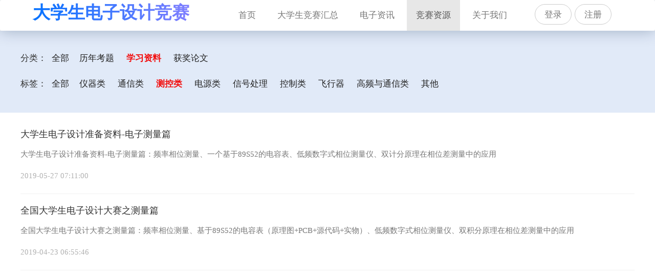

--- FILE ---
content_type: text/html; charset=UTF-8
request_url: http://nuedcchina.com/resource?classid=4&tag=%E6%B5%8B%E6%8E%A7%E7%B1%BB
body_size: 2559
content:
<!DOCTYPE html>
<html lang="zh-CN">
<head>
<meta charset="UTF-8">
<meta name="viewport" content="width=device-width,initial-scale=1,user-scalable=no" />
<title>大学生电子设计大赛历年考题,获奖论文等学习资料 - 电子设计竞赛</title>
<meta name="keywords" content="仪器,通信,测控,电源,信号处理,控制,飞行器,高频与通信">
<meta name="description" content="电子设计竞赛，涵盖：仪器、通信、测控、电源、信号处理、控制、飞行器、高频与通信等多种领域全国大学生电子设计大赛历年考题,获奖论文等学习资料。">
<meta name="csrf-param" content="_csrf">
    <meta name="csrf-token" content="LtBhkBSXjTlYgHKExFTP-2STmhn0LEbo8BZN1wPz0PxL_VPAeNz-TTSzIvSPO4apV8rONL1bPr2zcj6BWbHorw==">
<link rel="stylesheet" href="/css/bootstrap.min.css">
<link rel="stylesheet" href="/css/index.css">
<script src="https://apps.bdimg.com/libs/jquery/2.1.4/jquery.min.js"></script>
<script src="/js/bootstrap.min.js"></script>
</head>

<body>
<nav class="navbar navbar-default top">
  <div class="container pc90">
    <div class="navbar-header">
      <button type="button" class="navbar-toggle collapsed" data-toggle="collapse" data-target="#primary" aria-expanded="false">
        <span class="sr-only">Toggle navigation</span>
        <span class="icon-bar"></span>
        <span class="icon-bar"></span>
        <span class="icon-bar"></span>
      </button>
      <a class="navbar-brand logo" href="/#top">大学生电子设计竞赛</a>
    </div>
    <div class="collapse navbar-collapse navbar-right" id="primary">
      <ul class="nav navbar-nav">
        <li ><a href="/#top">首页 <span class="sr-only">(current)</span></a></li>
        <li ><a href="/contest/">大学生竞赛汇总</a></li>
        <li ><a href="/news/">电子资讯</a></li>
        <li class="active"><a href="/resource">竞赛资源</a></li>  
        <li><a href="/#about">关于我们</a></li>
                <li class="login"><a href="/login">登录</a><a href="/reg">注册</a></li>
              </ul>
    </div>
  </div>
</nav>
<div class="resourceList_filter">
	 <div class="resourceList_filter_cont">
		<div class="class_conxz">
          <p>分类：</p>
          <p><a href="/resource?tag=%E6%B5%8B%E6%8E%A7%E7%B1%BB" >全部</a></p>
            <ul>
              <li><a href="/resource?classid=3&tag=%E6%B5%8B%E6%8E%A7%E7%B1%BB" title="历年考题" >历年考题</a></li>  
              <li><a href="/resource?classid=4&tag=%E6%B5%8B%E6%8E%A7%E7%B1%BB" title="学习资料" class="ac">学习资料</a></li>  
              <li><a href="/resource?classid=5&tag=%E6%B5%8B%E6%8E%A7%E7%B1%BB" title="获奖论文" >获奖论文</a></li>      
            </ul>
        </div>
		<div class="class_conxz">
          <p>标签：</p>
          <p><a href="/resource?classid=4" >全部</a></p>
            <ul>
              <li><a href="/resource?classid=4&tag=%E4%BB%AA%E5%99%A8%E7%B1%BB" title="仪器类" >仪器类</a></li>  
              <li><a href="/resource?classid=4&tag=%E9%80%9A%E4%BF%A1%E7%B1%BB" title="通信类" >通信类</a></li>  
              <li><a href="/resource?classid=4&tag=%E6%B5%8B%E6%8E%A7%E7%B1%BB" title="测控类" class="ac">测控类</a></li>   
			  <li><a href="/resource?classid=4&tag=%E7%94%B5%E6%BA%90%E7%B1%BB" title="电源类" >电源类</a></li>  
              <li><a href="/resource?classid=4&tag=%E4%BF%A1%E5%8F%B7%E5%A4%84%E7%90%86" title="信号处理" >信号处理</a></li>  
              <li><a href="/resource?classid=4&tag=%E6%8E%A7%E5%88%B6%E7%B1%BB" title="控制类" >控制类</a></li> 
			  <li><a href="/resource?classid=4&tag=%E9%A3%9E%E8%A1%8C%E5%99%A8" title="飞行器" >飞行器</a></li> 
			  <li><a href="/resource?classid=4&tag=%E9%AB%98%E9%A2%91%E4%B8%8E%E9%80%9A%E4%BF%A1%E7%B1%BB" title="高频与通信类" >高频与通信类</a></li>
			  <li><a href="/resource?classid=4&tag=%E5%85%B6%E4%BB%96" title="其他" >其他</a></li> 
            </ul>
        </div>
	 </div> 
	
</div>	
<div class="container min_height">	  
  <div class="newList">
	<ul>
		  	  <li>
		<a href="/resource-detail/44" target="_blank">
		  <h2 class="new_tit">大学生电子设计准备资料-电子测量篇</h2>
		  <div class="phrase">大学生电子设计准备资料-电子测量篇：频率相位测量、一个基于89S52的电容表、低频数字式相位测量仪、双计分原理在相位差测量中的应用		  </div>
		  <div class="newsInfo"><p>2019-05-27 07:11:00</p></div>
		</a>
	  </li> 
	  	  <li>
		<a href="/resource-detail/8" target="_blank">
		  <h2 class="new_tit">全国大学生电子设计大赛之测量篇</h2>
		  <div class="phrase">全国大学生电子设计大赛之测量篇：频率相位测量、基于89S52的电容表（原理图+PCB+源代码+实物）、低频数字式相位测量仪、双积分原理在相位差测量中的应用		  </div>
		  <div class="newsInfo"><p>2019-04-23 06:55:46</p></div>
		</a>
	  </li> 
	  		</ul>
  </div>
  <div aria-label="Page navigation">
  </div>
</div>
<div class="con_footer">© 大学生设计竞赛 版权所有 <a href="https://beian.miit.gov.cn" target="_blank">京ICP备11013301号-15</a> </div>
     <div style="display: none">
    <!-- Global site tag (gtag.js) - Google Analytics -->
<script async src="https://www.googletagmanager.com/gtag/js?id=UA-68769748-1"></script>
<script>
  window.dataLayer = window.dataLayer || [];
  function gtag(){dataLayer.push(arguments);}
  gtag('js', new Date());

  gtag('config', 'UA-68769748-1');
</script>
    </div>   

</body>
<script>
var _hmt = _hmt || [];
(function() {
  var hm = document.createElement("script");
  hm.src = "https://hm.baidu.com/hm.js?d788e779f9ef99fed64e995fbe074733";
  var s = document.getElementsByTagName("script")[0]; 
  s.parentNode.insertBefore(hm, s);
})();
</script>
<script>
(function(){
    var bp = document.createElement('script');
    var curProtocol = window.location.protocol.split(':')[0];
    if (curProtocol === 'https'){
   bp.src = 'https://zz.bdstatic.com/linksubmit/push.js';
  }
  else{
  bp.src = 'http://push.zhanzhang.baidu.com/push.js';
  }
    var s = document.getElementsByTagName("script")[0];
    s.parentNode.insertBefore(bp, s);
})();
</script>
</html>


--- FILE ---
content_type: text/css
request_url: http://nuedcchina.com/css/index.css
body_size: 14291
content:
@charset "utf-8";
/* CSS Document */

#menu { margin: 0; padding: 0; position: fixed; left: 0px; top: 0px; list-style-type: none; z-index: 70;}
#menu li { float: left; margin:  0 10px 0 0; font-size: 14px;}
#menu a { float: left; padding:0; background-color: #fff; color: #333; text-decoration: none;}
#menu .active a { color: #fff; background-color: #333;}
.section { text-align: center; font: 50px "Microsoft Yahei"; color: #fff;}

body{ padding: 0; margin: 0; font-family: "微软雅黑"; font-size:17px; line-height: 1.8em; color: #333;}
ul,li,a,span,b,input,p{ padding: 0; margin: 0; font-family: "微软雅黑"; font-size:17px;color: #333;}

a{ color:#222;}
a:hover{ text-decoration:none; color: #0072ff；}
a:visited{text-decoration:none;}
ul,li,i{ list-style:none; font-style: normal;}
h1{ font-size:18px; font-weight: bold; }
h2{ font-size:30px; color: #333; margin-bottom: 30px;}
h3{ font-size:20px; color: #4832ba; text-align: left;}
label{ font-weight:normal;}

.cl{ clear:both; overflow: hidden;}
.fl{ float:left;}
.fr{ float:right;}
.iblock{ display:inline-block;}
.btn { position: relative; display: inline-block; white-space: nowrap; line-height: 2.8em;  padding: 0 1.6em;  font-size: 18px;  -webkit-backface-visibility: hidden;  backface-visibility: hidden;
    background: #0072ff;background: linear-gradient(45deg, #0b73ff 0%, #7a7eff 100%);   border: 1px solid #0072ff;  color: #FFF;   border-radius: 55px;  box-shadow: none;  transition: 0.3s;  text-align: center;   overflow: hidden;}
.btn a{ color:#fff;}
.btn:hover{  box-shadow: 0 6px 10px rgba(3, 34, 71, 0.3); color:#fff;}
.mt20{ margin-top:20px;} .mt30{ margin-top:30px;}
.mb10{ margin-bottom:10px;}.mb20{ margin-bottom:20px;} .mb30{ margin-bottom:30px;}
.c999{ color:#999999;}.cfff{ color:#fff;}
.cfff a{color: #fff;}
.cfff a:hover{text-decoration: underline;}

.navbar-default{ background:#fff; border: none;}
.navbar{ margin-bottom:0;}
.top{ background: #fff; width: 100%; height: 60px;  line-height: 60px;    box-shadow: 0 0 30px rgba(3, 34, 71, 0.3);}
.logo{ color:#5333ed; font-size:34px;  font-weight: bold; margin-left: 30px;    display: inline-block;
    color: #0072ff;
    background: #0072ff;
    background: linear-gradient(to right, #0072ff 0%, #857fff 100%);
    background-clip: border-box;
    background: -ms-linear-gradient(left, transparent, transparent);
    -webkit-background-clip: text;
    -webkit-text-fill-color: transparent;
}
.top .nav{ float:right; margin-left: 30px; font-size: 18px;}
.top .nav li a{ padding: 0 18px !important;line-height: 60px; float: left;margin-right: 6px;}
.top .login{ float:right; margin:0 0px 0 30px; widows: 70px;}
.top .login a{ border:1px solid #ccc; border-radius: 30px;  height: 40px;line-height: 40px !important; display: block; text-align: center; margin-top: 8px; color: #ccc;}

.page1{background: linear-gradient(45deg, #0b73ff 0%, #7a7eff 100%);       align-items: center;    justify-content: center;   }

.banner_bg{ background:url(../images/banner_bg-01.png) no-repeat bottom center; height: 100%; position: relative;}
.banner_theme{ top: 20%; position: absolute; left: 50%; margin-left: -300px;}


.pc90{ width:90% !important;}
.screen2_banner{ position:relative;}
.screen2_banner img{ width: 90%; margin: 0 auto;}
.screen2_banner .r_square{ content: ""; display: block; width: 200px;  height: 200px; right: 0; background: #4a00d8;}
.screen2_font{ text-align:left;}
.screen2_font ul{ margin-top:24px;}
.screen2_font ul li{ margin-top:6px;}
.thumb { width: 100%; height: 0; padding-top: 50%; background-position: center; background-repeat: no-repeat;background-size: cover;}
.thumb_tit{ height:50px; line-height: 24px; margin-bottom: 10px; margin-top: 6px;}
.thumb_time{ height:24px; line-height: 24px; text-align: center;  margin-bottom: 15px; margin-top: 0px;    color: #b1b1b1;  font-size: 16px;}
.new_index ul li{position: relative;display: block; padding: 12px 0; transition: 0.2s; border-bottom:1px solid #f1f1f1; clear: both; overflow: hidden;   margin: 6px 0; }
.new_index ul li .new_tit{ text-align: left;}
.new_index ul li .new_time{ color:#a3aec0; float: right;}
.new_index ul li::after{ content: ""; width:0; position: absolute; bottom: -1px; transition: width 0.6s; display: inline-block; z-index: 1; left: 0;}
.new_index ul li:hover::after{ content:""; width:100%; height: 3px; background: #0072ff;}


.down_inedx { background: #FFF; padding: 30px 50px;  height: 100%;  box-shadow: 0 0 90px 0 rgba(3, 34, 71, 0.08);}
.down_inedx ul li{position: relative; display: block; padding: 16px 0;  border-bottom: 1px solid #e6f1f5;    transition: 0.3s; text-align: left;}
.down_inedx ul li:hover{ background: #ecf1f7; border-bottom: 1px solid #ecf1f7; border-radius: 6px; padding: 16px;}
.down_inedx ul li i{ width:24px; height:24px; background: url(../images/icon01.png) no-repeat; display: block; margin-right: 10px; float: left; margin-top: 3px;}
.footer{ background:url(../images/footer_bg.png) no-repeat; background-size: 100%; width: 100%; height: 100%;  color: #fff !important;}
.con_footer { height: 100px; line-height: 100px;  text-align: center;  width: 100%;  background-color: #333;font-size: 14px; color: #adadad; margin-top: 40px;}
.con_footer a{color: #adadad;font-size: 14px;margin-left: 15px;}
.con_footer a:hover{text-decoration: underline;font-size: 14px;margin-left: 15px;}
.newTop_filter{ width:100%; height: 150px; background: url(../images/top_banner.jpg) no-repeat center; text-align: center; margin-bottom: 30px;}
.newTop_filter .news_industry{ text-align:center;color: #fff;  padding: 30px 0 20px;}
.newTop_filter .news_industry h4{ font-size:24px; padding: 0; margin: 0;}
.newTop_filter .news_industry  p{ text-align:center;line-height: 40px;color: #acc0ea; font-size: 15px; margin: 0;}
.newList li{padding: 0px 0 20px; transition: 0.2s; border-bottom:1px solid #f1f1f1; clear: both; overflow: hidden;   position: relative; margin-bottom: 20px;}
.newList li h2{ font-size:18px; margin: 0; line-height: 24px;}
.newList li .phrase{ display: block;  color: #777; line-height: 24px; max-height: 48px; overflow: hidden; margin: 15px 0; font-size: 15px;}
.newList li .newsInfo{ }
.newList li .newsInfo p { float:left; margin-right: 25px;color: #b1b1b1;font-size: 15px;  }
.newList li::after{ content: ""; width:0; position: absolute; bottom: -1px; transition: width 0.6s; display: inline-block; z-index: 1; left: 0;}
.newList ul li:hover::after{ content:""; width:100%; height: 3px; background: #0072ff;}
.newContent{}
.newContent h2{ font-size:26px; text-align: center;}
.newContent .newsInfo{text-align: center;}
.newContent .newsInfo p{  margin:0 25px;color: #b1b1b1;font-size: 15px; text-align: center; display: inline-block;}
.newsText p{ margin: 15px 0; text-indent: 2em;}
.newsText  h4{ font-weight:bold;}
.fenlei-select { bottom:0;}
.fenlei-select li {  display: inline-block;  vertical-align: top; margin: 0 10px;}
.fenlei-select a.cur {  border-radius: 4px;  color: #fff;  background: #0084ff;}
.fenlei-select a { display: inline-block; vertical-align: top; width: 84px; overflow: hidden;  height: 30px;  line-height: 30px; text-align: center;   color: #fff;}
.resourceList_filter{ width:100%;background: #e1eaf8;    margin-bottom: 30px;}
.resourceList_filter_cont{width:1200px;  margin: 0 auto;  padding: 40px 0 20px 0px;}

.class_conxz {  height: auto !important;  min-height: 40px;overflow: hidden; line-height: 28px; margin-bottom: 10px; }
.videoTab-ul li { float: left;  margin: 10px 0;}
.class_conxz ul li {  display: inline-block;}
.class_conxz p {float: left; margin-right: 10px; line-height: 28px;}
.class_conxz ul li a { display: block;  margin-bottom: 10px; padding: 0 10px; line-height: 28px;}  
.class_conxz .ac { font-weight: 700;  color: #F20D0D;}
.reader-down-wrap{ position: relative; width: 100%;  height: 52px;line-height: 52px; padding: 0 10px;  background: #f4f4f4; border: 1px solid #d3d3d3; margin: 10px auto;}
.reader-down-wrap .file_name{}
.reader-down-wrap .file_name span{ color:#999; margin-left: 20px;}
.reader-down-wrap .file_downBtn{ position: absolute; right:0; height: 52px; line-height: 52px; width: 160px; text-align: center; top: 0; background: #0072ff;  background: linear-gradient(45deg, #0b73ff 0%, #7a7eff 100%); color: #fff; }
.reader-down-wrap .file_downBtn a{ color:#fff; font-size: 20px;}

.login-box{ width: 600px; min-height: 440px;  background: #ffffff;  position: relative;  margin: 60px auto 160px;  padding: 30px 32px;  -webkit-box-shadow: 0px 1px 12px 0px rgba(0, 0, 0, 0.2); box-shadow: 0px 1px 12px 0px rgba(0, 0, 0, 0.2); font-size: 15px;}
.login-box h4{position:absolute; height: 50px; line-height: 50px; width: 100%; left: 0; top: 0; display: block; background: #0072ff;  background: linear-gradient(45deg, #0b73ff 0%, #7a7eff 100%); color: #fff; margin: 0; text-align: center;}
.login-box form{ margin-top:50px;}
.login-box form label{ line-height: 1.2em;}
.login-box form .checkbox{ font-size:15px; color:#777;}
.login-box form .login-links{ float:right; font-size: 15px;}
.login-box form .login-links a ,.login-box .login-nav a{font-size: 15px;color:#777;}
.login-box form .login-links a:hover,.login-box .login-nav a:hover{color:#111;}
.login-box .login-nav{ text-align:right;}
.login-box .third-login-box{ margin-top: 30px;}
.login-box .third-login-box .third-account {text-align: center; margin-bottom: 15px; color: #777;font-size:15px;}
.login-box .third-login-box .account-login {  text-align: center;}
.login-box .weibo-login, .account-login .wechat-login, .account-login .qq-login { width: 42px;  height: 42px;  background-color: #dddddd;   background-repeat: no-repeat;  background-position: center;  border-radius: 50%;  cursor: pointer;}
.login-box .wechat-login { background-image: url(../images/wechat.png);}
.login-box .wechat-login:hover { background-color: #58bc46; }
.login-box .qq-login { background-image: url(../images/qq.png);}
.login-box .qq-login:hover { background-color: #3caae3; }
.login-box .lb{ margin-right: 12px;}
.login-box .required{ color: #ff0000;}
.account-login a { display: inline-block;}
.form-control{ font-size:15px;}
.errorClass{ padding-left: 19%; color: #ff0000;}
.logined{ color:#0072ff;}
.logined a{ float:right !important;}
.red-recommend{ margin-left: 15px; background: #ff0000; border-radius: 6px; color: #fff; font-size: 15px; display: inline-block; padding: 1px 8px;}

.index-regNew{ width: 647px; height: 433px; padding:30px 50px; background: url(../images/index-regNewBG.png); display: block;}
.dowebok { width:500px; height: 200px; margin:30px auto 0; font-size: 14px;}
.dowebok ul { margin: 0; line-height: 30px;}
.dowebok ul li{ text-align: center; width: 100%; display: inline-block; clear: both; overflow: hidden;}
.dowebok ul li p{ float: left;  margin:0 5px;}
.dowebok ul li .reg-name{ width: 60px; overflow: hidden;}
.dowebok ul li .reg-time{ color:#999; width:60px;}

.userlist{ clear: both; overflow: hidden;}
.userlist li{ width: 100%;  border-bottom: 1px solid #e1eaf8;  height: 46px;  display: inline-block; padding: 0px 25px;   margin: 20px 50px 20px 0; position: relative; display: block;}
.userlist li p{ float: left; margin:0 10px;}
.userlist li:hover{ border-bottom: 1px solid #5060d2; }
.userlist .reg-name{ width: 100px; overflow: hidden; height: 46px;}
.userlist .reg-time{ color:#999; width:70px;}
.userlist .reg-nameID{width: 150px;  overflow: hidden; height: 46px;}
.userlist-title{ padding: 10px 25px; width: 1200px;  background: #e1eaf8;  clear: both;  overflow: hidden; margin-bottom: 10px; z-index: 99;}
.userlist-title li{ float: left; font-weight: 700; margin:0 10px;}
.public-code{ font-size: 15px;}
.public-code-img{ width: 200px; height: 200px;display: inline-block;}
.public-code-img img{ width: 100%; height: 100%;}
.list_attentionBTN{ width: 90px; height: 34px;  background: #fff;  border: 1px solid #ccc;  color: #333; border-radius: 4px;display: block;  line-height: 34px;  text-align: center;
    margin-top: 5px; float: right !important; position: absolute; right: 0; top: -8px;}
.list_attentionBTN:hover{ background: #5060d2;border: 1px solid #5060d2;color: #fff; border-radius: 4px;}

.str_wrap {
	overflow:hidden;
	//zoom:1;
	width:100%;
	font-size:12px;
	line-height:16px;
	position:relative;
	-moz-user-select: none;
	-khtml-user-select: none;
	user-select: none;  
	white-space:nowrap;
}

.str_wrap.str_active {
}
.str_move { 
	white-space:nowrap;
	position:absolute; 
	top:0; 
	left:0;
	cursor:move;
}
.str_move_clone {
	display:inline-block;
	//display:inline;
	//zoom:1;
	vertical-align:top;
	position:absolute; 
	left:100%;
	top:0;
}
.str_vertical .str_move_clone {
	left:0;
	top:100%;
}
.str_down .str_move_clone {
	left:0;
	bottom:100%;
}
.str_vertical .str_move,
.str_down .str_move {
	white-space:normal;
	width:100%;
}
.str_static .str_move,
.no_drag .str_move,
.noStop .str_move{
	cursor:inherit;
}
.str_wrap img {
	max-width:none !important;	
}

@media (min-width:1280px){
	.min_height{ min-height:600px;}
}


@media (min-width:1024px){
.container{ width:1200px; padding: 0; }
.hp_square { position: absolute; width: 21.42857rem;  height: 25.71429rem; }
.theme_bg{ background:url(../images/theme_1.png) no-repeat center bottom;}

	
}


@media (max-width:1023px){
	.navbar-fixed-top{ position:relative;}
	.logo{ font-size:18px; margin-left: 0;}
	.banner{ display:none;}
	.btn { margin-bottom: 20px; margin-top: 15px !important; }
	.new_index ul li .new_time{ color:#a3aec0; float: none; text-align: left; display: block;}
	.down_inedx {
    background: none;
   padding: 0;
    height: 100%;
	box-shadow: none;}
	.down_inedx ul li{border-bottom: 1px solid #b9c4d6;}
	.footer{ background-size: cover;}
	.fenlei-select li {margin: 0 5px;}
	.con_footer { height: 50px; line-height: 50px;  text-align: center;  width: 100%;  background-color: #333;font-size: 14px; color: #777; margin-top: 20px;}
	.login-box{ width:100%;min-height:inherit; -webkit-box-shadow: 0px 1px 12px 0px rgba(0, 0, 0, 0); box-shadow: 0px 1px 12px 0px rgba(0, 0, 0, 0); border:1px solid #dcdcdc; margin: 20px auto;}
	
	
}